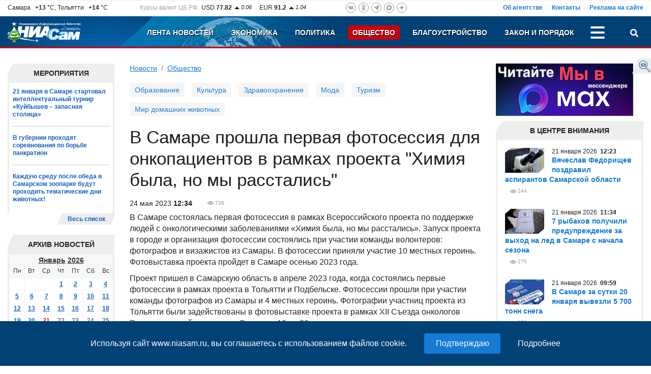

--- FILE ---
content_type: text/plain; charset=UTF-8
request_url: https://www.niasam.ru/ajax.php?JsHttpRequest=17690166626990-xml
body_size: 3164
content:
{"id":"17690166626990","js":{"div":"","action":"ajax_multiload","blocks":{"s43576b9bc56a6b9e89c2b9c4cfaf62ef4ed0a":"<div class=\"section-box\">\r\n    <div class=\"section\">\r\n        <div class=\"section-name\">\u0410\u043a\u0446\u0435\u043d\u0442\u044b<\/div>\r\n        <div class=\"section_center\">\r\n            <div class=\"news-list__block\">\r\n                                    <div class=\"news-list__item\">\r\n                                                      <div class=\"news-list__img\">\r\n                                <img loading=\"lazy\" src=\"https:\/\/www.niasam.ru\/239420_i_80x80.jpg\" alt=\"\u0423\u043f\u043e\u043b\u043d\u043e\u043c\u043e\u0447\u0435\u043d\u043d\u044b\u0439 \u043f\u043e \u043f\u0440\u0430\u0432\u0430\u043c \u0447\u0435\u043b\u043e\u0432\u0435\u043a\u0430 \u0432 \u0421\u0430\u043c\u0430\u0440\u0441\u043a\u043e\u0439 \u043e\u0431\u043b\u0430\u0441\u0442\u0438 \u043f\u0440\u043e\u0432\u0435\u0434\u0435\u0442 \u0446\u0435\u043b\u0435\u0432\u043e\u0439 \u043f\u0440\u0438\u0435\u043c\"\/>\r\n                              <\/div>\r\n                                                <div class=\"news-list__info\">\r\n                            <div class=\"news-list__date\">20\r\n \u044f\u043d\u0432\u0430\u0440\u044f\t2026\r\n&nbsp;<b>14:01<\/b><\/div>\r\n                            <a \t\t\thref=\"\/obschestvo\/upolnomochennyj-po-pravam-cheloveka-v-samarskoj-oblasti-provedet-tselevoj-priem-268240.html\"\r\n\t class=\"news-list__link\">\u0423\u043f\u043e\u043b\u043d\u043e\u043c\u043e\u0447\u0435\u043d\u043d\u044b\u0439 \u043f\u043e \u043f\u0440\u0430\u0432\u0430\u043c \u0447\u0435\u043b\u043e\u0432\u0435\u043a\u0430 \u0432 \u0421\u0430\u043c\u0430\u0440\u0441\u043a\u043e\u0439 \u043e\u0431\u043b\u0430\u0441\u0442\u0438 \u043f\u0440\u043e\u0432\u0435\u0434\u0435\u0442 \u0446\u0435\u043b\u0435\u0432\u043e\u0439 \u043f\u0440\u0438\u0435\u043c<\/a>\r\n                                                        <div class=\"news-list__ext\">\r\n\t\t\t\t\t\t\t\t                                                                                                                                <div class=\"eye\" title=\"\u041f\u043e\u0441\u0435\u0442\u0438\u043b\u043e \u0441\u0442\u0440\u0430\u043d\u0438\u0446\u0443\">480<\/div>\r\n                            <\/div>\r\n                        <\/div>\r\n                    <\/div>\r\n                                    <div class=\"news-list__item\">\r\n                                                      <div class=\"news-list__img\">\r\n                                <img loading=\"lazy\" src=\"https:\/\/www.niasam.ru\/239406_i_80x80.jpg\" alt=\"\u041d\u0430 \u0434\u043e\u043b\u0436\u043d\u043e\u0441\u0442\u044c \u0440\u0443\u043a\u043e\u0432\u043e\u0434\u0438\u0442\u0435\u043b\u044f \u043f\u0440\u0435\u0441\u0441-\u0441\u043b\u0443\u0436\u0431\u044b  \u043e\u0431\u043b\u0430\u0441\u0442\u043d\u043e\u0433\u043e \u0433\u043b\u0430\u0432\u043a\u0430 \u043d\u0430\u0437\u043d\u0430\u0447\u0435\u043d\u0430 \u043f\u043e\u0434\u043f\u043e\u043b\u043a\u043e\u0432\u043d\u0438\u043a \u0432\u043d\u0443\u0442\u0440\u0435\u043d\u043d\u0435\u0439 \u0441\u043b\u0443\u0436\u0431\u044b \u0418\u0440\u0438\u043d\u0430 \u0422\u0430\u0440\u043f\u0430\u043d\u043e\u0432\u0430\"\/>\r\n                              <\/div>\r\n                                                <div class=\"news-list__info\">\r\n                            <div class=\"news-list__date\">20\r\n \u044f\u043d\u0432\u0430\u0440\u044f\t2026\r\n&nbsp;<b>12:26<\/b><\/div>\r\n                            <a \t\t\thref=\"\/obschestvo\/na-dolzhnost-rukovoditelya-press-sluzhby-oblastnogo-glavka-naznachena-podpolkovnik-vnutrennej-sluzhby-irina-tarpanova-268224.html\"\r\n\t class=\"news-list__link\">\u041d\u0430 \u0434\u043e\u043b\u0436\u043d\u043e\u0441\u0442\u044c \u0440\u0443\u043a\u043e\u0432\u043e\u0434\u0438\u0442\u0435\u043b\u044f \u043f\u0440\u0435\u0441\u0441-\u0441\u043b\u0443\u0436\u0431\u044b  \u043e\u0431\u043b\u0430\u0441\u0442\u043d\u043e\u0433\u043e \u0433\u043b\u0430\u0432\u043a\u0430 \u043d\u0430\u0437\u043d\u0430\u0447\u0435\u043d\u0430 \u043f\u043e\u0434\u043f\u043e\u043b\u043a\u043e\u0432\u043d\u0438\u043a \u0432\u043d\u0443\u0442\u0440\u0435\u043d\u043d\u0435\u0439 \u0441\u043b\u0443\u0436\u0431\u044b \u0418\u0440\u0438\u043d\u0430 \u0422\u0430\u0440\u043f\u0430\u043d\u043e\u0432\u0430<\/a>\r\n                                                        <div class=\"news-list__ext\">\r\n\t\t\t\t\t\t\t\t                                                                                                                                <div class=\"eye\" title=\"\u041f\u043e\u0441\u0435\u0442\u0438\u043b\u043e \u0441\u0442\u0440\u0430\u043d\u0438\u0446\u0443\">491<\/div>\r\n                            <\/div>\r\n                        <\/div>\r\n                    <\/div>\r\n                                    <div class=\"news-list__item\">\r\n                                                      <div class=\"news-list__img\">\r\n                                <img loading=\"lazy\" src=\"https:\/\/www.niasam.ru\/239388_i_80x80.jpg\" alt=\"\u0421\u0435\u0433\u043e\u0434\u043d\u044f, 19 \u044f\u043d\u0432\u0430\u0440\u044f, \u043d\u0430 \u043e\u043f\u0435\u0440\u0430\u0442\u0438\u0432\u043d\u043e\u043c\u00a0\u0441\u043e\u0432\u0435\u0449\u0430\u043d\u0438\u0438\u00a0\u041f\u0440\u0430\u0432\u0438\u0442\u0435\u043b\u044c\u0441\u0442\u0432\u0430 \u0421\u0430\u043c\u0430\u0440\u0441\u043a\u043e\u0439 \u043e\u0431\u043b\u0430\u0441\u0442\u0438 \u043e\u0431\u0441\u0443\u0434\u0438\u043b\u0438 \u0432\u043e\u043f\u0440\u043e\u0441\u044b \u0434\u043e\u043b\u0435\u0432\u043e\u0433\u043e \u0441\u0442\u0440\u043e\u0438\u0442\u0435\u043b\u044c\u0441\u0442\u0432\u0430 \u0432 \u0440\u0435\u0433\u0438\u043e\u043d\u0435.\"\/>\r\n                              <\/div>\r\n                                                <div class=\"news-list__info\">\r\n                            <div class=\"news-list__date\">19\r\n \u044f\u043d\u0432\u0430\u0440\u044f\t2026\r\n&nbsp;<b>20:16<\/b><\/div>\r\n                            <a \t\t\thref=\"\/politika\/vyacheslavu-fedorischevu-na-operativnom-soveschanii-dolozhili-o-rabote-po-vosstanovleniyu-prav-obmanutyh-dolschikov-268195.html\"\r\n\t class=\"news-list__link\">\u0412\u044f\u0447\u0435\u0441\u043b\u0430\u0432\u0443 \u0424\u0435\u0434\u043e\u0440\u0438\u0449\u0435\u0432\u0443 \u043d\u0430 \u043e\u043f\u0435\u0440\u0430\u0442\u0438\u0432\u043d\u043e\u043c \u0441\u043e\u0432\u0435\u0449\u0430\u043d\u0438\u0438 \u0434\u043e\u043b\u043e\u0436\u0438\u043b\u0438 \u043e \u0440\u0430\u0431\u043e\u0442\u0435 \u043f\u043e \u0432\u043e\u0441\u0441\u0442\u0430\u043d\u043e\u0432\u043b\u0435\u043d\u0438\u044e \u043f\u0440\u0430\u0432 \u00ab\u043e\u0431\u043c\u0430\u043d\u0443\u0442\u044b\u0445\u00bb \u0434\u043e\u043b\u044c\u0449\u0438\u043a\u043e\u0432<\/a>\r\n                                                        <div class=\"news-list__ext\">\r\n\t\t\t\t\t\t\t\t                                                                                                                                <div class=\"eye\" title=\"\u041f\u043e\u0441\u0435\u0442\u0438\u043b\u043e \u0441\u0442\u0440\u0430\u043d\u0438\u0446\u0443\">611<\/div>\r\n                            <\/div>\r\n                        <\/div>\r\n                    <\/div>\r\n                            <\/div>\r\n        <\/div>\r\n    <\/div>\r\n            <div class=\"section-more\">\r\n    <a href=\"\/theme\/accents\/\"  class=\"section-more__link\">\u0412\u0435\u0441\u044c \u0441\u043f\u0438\u0441\u043e\u043a<\/a>\r\n<\/div>    <\/div>\r\n","s7723f49500b68319e90f3b3d34471fa60dfd":"<div class=\"section-box\">\r\n    <div class=\"section\">\r\n        <div class=\"section-name\">\u041f\u0440\u044f\u043c\u0430\u044f \u0440\u0435\u0447\u044c\/\u0418\u043d\u0442\u0435\u0440\u0432\u044c\u044e<\/div>\r\n        <div class=\"section_center\">\r\n            <div class=\"news-list__block\">\r\n                                    <div class=\"news-list__item\">\r\n                                                      <div class=\"news-list__img\">\r\n                                <img loading=\"lazy\" src=\"https:\/\/www.niasam.ru\/238754_i_80x80.jpg\" alt=\"\u0420\u043e\u043c\u0430\u043d \u0414\u0438\u0434\u043a\u043e\u0432\u0441\u043a\u0438\u0439: \u0420\u0430\u0431\u043e\u0442\u0430 \u0434\u0435\u043f\u0443\u0442\u0430\u0442\u0430 \u2013 \u044d\u0442\u043e \u043a\u0430\u043a \u043c\u043d\u043e\u0436\u0435\u0441\u0442\u0432\u043e \u043f\u0430\u0437\u043b\u043e\u0432 \u0438\u0437 \u043a\u043e\u0442\u043e\u0440\u044b\u0445 \u043f\u043e\u043b\u0443\u0447\u0430\u0435\u0442\u0441\u044f \u043e\u0431\u0449\u0430\u044f \u043a\u0430\u0440\u0442\u0438\u043d\u0430\"\/>\r\n                              <\/div>\r\n                                                <div class=\"news-list__info\">\r\n                            <div class=\"news-list__date\">30\r\n \u0434\u0435\u043a\u0430\u0431\u0440\u044f\t2025\r\n&nbsp;<b>15:07<\/b><\/div>\r\n                            <a \t\t\thref=\"\/obschestvo\/roman-didkovskij-rabota-deputata-eto-kak-mnozhestvo-pazlov-iz-kotoryh-poluchaetsya-obschaya-kartina-267395.html\"\r\n\t class=\"news-list__link\">\u0420\u043e\u043c\u0430\u043d \u0414\u0438\u0434\u043a\u043e\u0432\u0441\u043a\u0438\u0439: \u0420\u0430\u0431\u043e\u0442\u0430 \u0434\u0435\u043f\u0443\u0442\u0430\u0442\u0430 \u2013 \u044d\u0442\u043e \u043a\u0430\u043a \u043c\u043d\u043e\u0436\u0435\u0441\u0442\u0432\u043e \u043f\u0430\u0437\u043b\u043e\u0432 \u0438\u0437 \u043a\u043e\u0442\u043e\u0440\u044b\u0445 \u043f\u043e\u043b\u0443\u0447\u0430\u0435\u0442\u0441\u044f \u043e\u0431\u0449\u0430\u044f \u043a\u0430\u0440\u0442\u0438\u043d\u0430<\/a>\r\n                                                        <div class=\"news-list__ext\">\r\n\t\t\t\t\t\t\t\t                                                                                                                                <div class=\"eye\" title=\"\u041f\u043e\u0441\u0435\u0442\u0438\u043b\u043e \u0441\u0442\u0440\u0430\u043d\u0438\u0446\u0443\">1112<\/div>\r\n                            <\/div>\r\n                        <\/div>\r\n                    <\/div>\r\n                                    <div class=\"news-list__item\">\r\n                                                      <div class=\"news-list__img\">\r\n                                <img loading=\"lazy\" src=\"https:\/\/www.niasam.ru\/238655_i_80x80.jpg\" alt=\"\u0413\u043b\u0430\u0432\u043d\u044b\u0439 \u0442\u0440\u0435\u043d\u0435\u0440 \u00ab\u041a\u0440\u044b\u043b\u044c\u0435\u0432 \u0421\u043e\u0432\u0435\u0442\u043e\u0432\u00bb \u0437\u0430\u044f\u0432\u0438\u043b, \u0447\u0442\u043e \u043a\u043b\u0443\u0431\u0443 \u043d\u0443\u0436\u0435\u043d \u0437\u0430\u0431\u0438\u0432\u043d\u043e\u0439 \u0444\u043e\u0440\u0432\u0430\u0440\u0434\"\/>\r\n                              <\/div>\r\n                                                <div class=\"news-list__info\">\r\n                            <div class=\"news-list__date\">27\r\n \u0434\u0435\u043a\u0430\u0431\u0440\u044f\t2025\r\n&nbsp;<b>17:33<\/b><\/div>\r\n                            <a \t\t\thref=\"\/sport\/glavnyj-trener-krylev-sovetov-zayavil-chto-klubu-nuzhen-zabivnoj-forvard-267248.html\"\r\n\t class=\"news-list__link\">\u0413\u043b\u0430\u0432\u043d\u044b\u0439 \u0442\u0440\u0435\u043d\u0435\u0440 \u00ab\u041a\u0440\u044b\u043b\u044c\u0435\u0432 \u0421\u043e\u0432\u0435\u0442\u043e\u0432\u00bb \u0437\u0430\u044f\u0432\u0438\u043b, \u0447\u0442\u043e \u043a\u043b\u0443\u0431\u0443 \u043d\u0443\u0436\u0435\u043d \u0437\u0430\u0431\u0438\u0432\u043d\u043e\u0439 \u0444\u043e\u0440\u0432\u0430\u0440\u0434<\/a>\r\n                                                        <div class=\"news-list__ext\">\r\n\t\t\t\t\t\t\t\t                                                                                                                                <div class=\"eye\" title=\"\u041f\u043e\u0441\u0435\u0442\u0438\u043b\u043e \u0441\u0442\u0440\u0430\u043d\u0438\u0446\u0443\">1041<\/div>\r\n                            <\/div>\r\n                        <\/div>\r\n                    <\/div>\r\n                                    <div class=\"news-list__item\">\r\n                                                      <div class=\"news-list__img\">\r\n                                <img loading=\"lazy\" src=\"https:\/\/www.niasam.ru\/238343_i_80x80.jpg\" alt=\"\u0413\u043b\u0430\u0432\u0430 \u0421\u0430\u043c\u0430\u0440\u044b \u0418\u0432\u0430\u043d \u041d\u043e\u0441\u043a\u043e\u0432 \u0440\u0430\u0441\u0441\u043a\u0430\u0437\u0430\u043b \u043e \u0435\u0434\u0438\u043d\u043e\u043c \u0441\u0442\u0438\u043b\u0435 \u0434\u043b\u044f \u0442\u043e\u0440\u0433\u043e\u0432\u044b\u0445 \u0442\u043e\u0447\u0435\u043a \u0432 \u043d\u0430\u0448\u0435\u043c \u0433\u043e\u0440\u043e\u0434\u0435\"\/>\r\n                              <\/div>\r\n                                                <div class=\"news-list__info\">\r\n                            <div class=\"news-list__date\">22\r\n \u0434\u0435\u043a\u0430\u0431\u0440\u044f\t2025\r\n&nbsp;<b>10:48<\/b><\/div>\r\n                            <a \t\t\thref=\"\/blagoustrojstvo\/glava-samary-ivan-noskov-rasskazal-o-edinom-stile-dlya-torgovyh-tochek-v-nashem-gorode-266856.html\"\r\n\t class=\"news-list__link\">\u0413\u043b\u0430\u0432\u0430 \u0421\u0430\u043c\u0430\u0440\u044b \u0418\u0432\u0430\u043d \u041d\u043e\u0441\u043a\u043e\u0432 \u0440\u0430\u0441\u0441\u043a\u0430\u0437\u0430\u043b \u043e \u0435\u0434\u0438\u043d\u043e\u043c \u0441\u0442\u0438\u043b\u0435 \u0434\u043b\u044f \u0442\u043e\u0440\u0433\u043e\u0432\u044b\u0445 \u0442\u043e\u0447\u0435\u043a \u0432 \u043d\u0430\u0448\u0435\u043c \u0433\u043e\u0440\u043e\u0434\u0435<\/a>\r\n                                                        <div class=\"news-list__ext\">\r\n\t\t\t\t\t\t\t\t                                                                                                                                <div class=\"eye\" title=\"\u041f\u043e\u0441\u0435\u0442\u0438\u043b\u043e \u0441\u0442\u0440\u0430\u043d\u0438\u0446\u0443\">1139<\/div>\r\n                            <\/div>\r\n                        <\/div>\r\n                    <\/div>\r\n                            <\/div>\r\n        <\/div>\r\n    <\/div>\r\n            <div class=\"section-more\">\r\n    <a href=\"\/theme\/interviewing\/\"  class=\"section-more__link\">\u0412\u0435\u0441\u044c \u0441\u043f\u0438\u0441\u043e\u043a<\/a>\r\n<\/div>    <\/div>\r\n","s79394b3fee51ea64bf1d3a640fb36bb720d8c":"<div class=\"section-box\">\r\n    <div class=\"section\">\r\n        <div class=\"section-name\">\u041d\u043e\u0432\u043e\u0441\u0442\u0438 \u0422\u043e\u043b\u044c\u044f\u0442\u0442\u0438<\/div>\r\n        <div class=\"section_center\">\r\n            <div class=\"news-list__block\">\r\n                                    <div class=\"news-list__item\">\r\n                                                      <div class=\"news-list__img\">\r\n                                <img loading=\"lazy\" src=\"https:\/\/www.niasam.ru\/239151_i_80x80.jpg\" alt=\"\u041c\u0412\u0414 \u0420\u043e\u0441\u0441\u0438\u0438 \u043f\u0440\u0435\u0434\u0443\u043f\u0440\u0435\u0436\u0434\u0430\u0435\u0442 \u043e \u0441\u0445\u0435\u043c\u0430\u0445 \u043c\u043e\u0448\u0435\u043d\u043d\u0438\u0447\u0435\u0441\u0442\u0432\u0430 \u043f\u043e\u0434 \u043f\u0440\u0435\u0434\u043b\u043e\u0433\u043e\u043c \u0432\u0437\u0430\u0438\u043c\u043e\u0434\u0435\u0439\u0441\u0442\u0432\u0438\u044f \u0441 \u0430\u0432\u0442\u043e\u0448\u043a\u043e\u043b\u0430\u043c\u0438\"\/>\r\n                              <\/div>\r\n                                                <div class=\"news-list__info\">\r\n                            <div class=\"news-list__date\">14\r\n \u044f\u043d\u0432\u0430\u0440\u044f\t2026\r\n&nbsp;<b>12:55<\/b><\/div>\r\n                            <a \t\t\thref=\"\/novosti_tol_yatti\/mvd-rossii-preduprezhdaet-o-shemah-moshennichestva-pod-predlogom-vzaimodejstviya-s-avtoshkolami-267887.html\"\r\n\t class=\"news-list__link\">\u041c\u0412\u0414 \u0420\u043e\u0441\u0441\u0438\u0438 \u043f\u0440\u0435\u0434\u0443\u043f\u0440\u0435\u0436\u0434\u0430\u0435\u0442 \u043e \u0441\u0445\u0435\u043c\u0430\u0445 \u043c\u043e\u0448\u0435\u043d\u043d\u0438\u0447\u0435\u0441\u0442\u0432\u0430 \u043f\u043e\u0434 \u043f\u0440\u0435\u0434\u043b\u043e\u0433\u043e\u043c \u0432\u0437\u0430\u0438\u043c\u043e\u0434\u0435\u0439\u0441\u0442\u0432\u0438\u044f \u0441 \u0430\u0432\u0442\u043e\u0448\u043a\u043e\u043b\u0430\u043c\u0438<\/a>\r\n                                                        <div class=\"news-list__ext\">\r\n                                                                                                                                <div class=\"eye\" title=\"\u041f\u043e\u0441\u0435\u0442\u0438\u043b\u043e \u0441\u0442\u0440\u0430\u043d\u0438\u0446\u0443\">404<\/div>\r\n                            <\/div>\r\n                        <\/div>\r\n                    <\/div>\r\n                                    <div class=\"news-list__item\">\r\n                                                      <div class=\"news-list__img\">\r\n                                <img loading=\"lazy\" src=\"https:\/\/www.niasam.ru\/225261_i_80x80.jpg\" alt=\"\u0421\u0442\u0430\u043b\u043e \u0438\u0437\u0432\u0435\u0441\u0442\u043d\u043e, \u043a\u0430\u043a \u0431\u0443\u0434\u0435\u0442 \u0440\u0430\u0431\u043e\u0442\u0430\u0442\u044c \u043e\u0431\u0449\u0435\u0441\u0442\u0432\u0435\u043d\u043d\u044b\u0439 \u0442\u0440\u0430\u043d\u0441\u043f\u043e\u0440\u0442 \u0432 \u043d\u043e\u0432\u043e\u0433\u043e\u0434\u043d\u044e\u044e \u043d\u043e\u0447\u044c \u0432 \u0422\u043e\u043b\u044c\u044f\u0442\u0442\u0438\"\/>\r\n                              <\/div>\r\n                                                <div class=\"news-list__info\">\r\n                            <div class=\"news-list__date\">29\r\n \u0434\u0435\u043a\u0430\u0431\u0440\u044f\t2025\r\n&nbsp;<b>21:43<\/b><\/div>\r\n                            <a \t\t\thref=\"\/novosti_tol_yatti\/stalo-izvestno-kak-budet-rabotat-obschestvennyj-transport-v-novogodnyuyu-noch-v-tolyatti-267359.html\"\r\n\t class=\"news-list__link\">\u0421\u0442\u0430\u043b\u043e \u0438\u0437\u0432\u0435\u0441\u0442\u043d\u043e, \u043a\u0430\u043a \u0431\u0443\u0434\u0435\u0442 \u0440\u0430\u0431\u043e\u0442\u0430\u0442\u044c \u043e\u0431\u0449\u0435\u0441\u0442\u0432\u0435\u043d\u043d\u044b\u0439 \u0442\u0440\u0430\u043d\u0441\u043f\u043e\u0440\u0442 \u0432 \u043d\u043e\u0432\u043e\u0433\u043e\u0434\u043d\u044e\u044e \u043d\u043e\u0447\u044c \u0432 \u0422\u043e\u043b\u044c\u044f\u0442\u0442\u0438<\/a>\r\n                                                        <div class=\"news-list__ext\">\r\n                                                                                                                                <div class=\"eye\" title=\"\u041f\u043e\u0441\u0435\u0442\u0438\u043b\u043e \u0441\u0442\u0440\u0430\u043d\u0438\u0446\u0443\">850<\/div>\r\n                            <\/div>\r\n                        <\/div>\r\n                    <\/div>\r\n                                    <div class=\"news-list__item\">\r\n                                                      <div class=\"news-list__img\">\r\n                                <img loading=\"lazy\" src=\"https:\/\/www.niasam.ru\/207915_i_80x80.jpg\" alt=\"\u0412 \u0422\u043e\u043b\u044c\u044f\u0442\u0442\u0438 \u043d\u0430 \u0443\u043b\u0438\u0446\u0435 \u0411\u0430\u043d\u044b\u043a\u0438\u043d\u0430, 9\u0430, \u0441\u043d\u0435\u0441\u043b\u0438 \u043a\u0430\u0444\u0435-\u0431\u0430\u0440 \"\u042d\u0434\u0435\u043c\"\"\/>\r\n                              <\/div>\r\n                                                <div class=\"news-list__info\">\r\n                            <div class=\"news-list__date\">28\r\n \u0434\u0435\u043a\u0430\u0431\u0440\u044f\t2025\r\n&nbsp;<b>17:48<\/b><\/div>\r\n                            <a \t\t\thref=\"\/novosti_tol_yatti\/v-tolyatti-na-ulitse-banykina-9a-snesli-kafe-bar-edem-267285.html\"\r\n\t class=\"news-list__link\">\u0412 \u0422\u043e\u043b\u044c\u044f\u0442\u0442\u0438 \u043d\u0430 \u0443\u043b\u0438\u0446\u0435 \u0411\u0430\u043d\u044b\u043a\u0438\u043d\u0430, 9\u0430, \u0441\u043d\u0435\u0441\u043b\u0438 \u043a\u0430\u0444\u0435-\u0431\u0430\u0440 \"\u042d\u0434\u0435\u043c\"<\/a>\r\n                                                        <div class=\"news-list__ext\">\r\n                                                                                                                                <div class=\"eye\" title=\"\u041f\u043e\u0441\u0435\u0442\u0438\u043b\u043e \u0441\u0442\u0440\u0430\u043d\u0438\u0446\u0443\">888<\/div>\r\n                            <\/div>\r\n                        <\/div>\r\n                    <\/div>\r\n                            <\/div>\r\n        <\/div>\r\n    <\/div>\r\n    <div class=\"section-more\">\r\n        <a href=\"\/novosti_tol_yatti\/\" class=\"section-more__link\">\u0412\u0435\u0441\u044c \u0441\u043f\u0438\u0441\u043e\u043a<\/a>\r\n    <\/div>\r\n<\/div>\r\n","s42623ec4f832f0d67e2548db3ec62838b7d39":"<!--noindex--><a rel=\"nofollow\" href=\"https:\/\/www.calend.ru\/holidays\/russtate\/\" target=\"_blank\" style=\"margin: 0px; padding: 0px; text-decoration: none; color: rgb(0, 0, 0); cursor: pointer; font-family: Arial, Helvetica, sans-serif; font-size: 11px; background-color: rgb(255, 255, 255); \"><img loading=\"lazy\" src=\"https:\/\/www.calend.ru\/img\/export\/informer_1.png\" width=\"150\" alt=\"\u041f\u0440\u0430\u0437\u0434\u043d\u0438\u043a\u0438 \u0420\u043e\u0441\u0441\u0438\u0438\"  style=\"margin: 0px; padding: 0px; border: none; \"><\/a><!--\/noindex--><br><span style=\"font-family: Arial, Helvetica, sans-serif; font-size: 11px; background-color: rgb(255, 255, 255); \"><\/span><br>","s5048324bdc2aa662cb5ac069de97570e07fc6":"<!-- Yandex.RTB R-A-106721-4 -->\r\n<div id=\"yandex_rtb_R-A-106721-4\"><\/div>\r\n<script>window.yaContextCb.push(()=>{\r\n  Ya.Context.AdvManager.render({\r\n    renderTo: 'yandex_rtb_R-A-106721-4',\r\n    blockId: 'R-A-106721-4'\r\n  })\r\n})<\/script>","s378769af97aac2b6ac9e30efd389a98d7804e":"<!--noindex-->\r\n<div style=\"text-align: center;\"><a href=\"https:\/\/zen.yandex.ru\/niasam.ru\" rel=\"nofollow\" style=\"color:#000;\" target=\"_blank\"><strong>\u0414\u043e\u0431\u0430\u0432\u044c \u0441\u0435\u0431\u0435 \u0432\u0438\u0434\u0436\u0435\u0442!<\/strong><\/a><br \/>\r\n<a href=\"https:\/\/zen.yandex.ru\/niasam.ru\" target=\"_blank\"><img alt=\"\u041d\u0438\u0430\u0441\u0430\u043c \u044f\u043d\u043d\u0434\u0435\u043a\u0441 \u0434\u0437\u0435\u043d\" height=\"40\" src=\"\/allimages\/109189.png\" width=\"132\" \/><\/a><\/div>\r\n\r\n<div style=\"text-align: center;\"><a href=\"https:\/\/zen.yandex.ru\/niasam.ru\" rel=\"nofollow\" style=\"display: block; margin-top: 0.5em;border:none;\" target=\"_blank\"><img alt=\"\u0434\u043e\u0431\u0430\u0432\u0438\u0442\u044c \u043d\u0430 \u042f\u043d\u0434\u0435\u043a\u0441\" loading=\"lazy\" src=\"https:\/\/img.yandex.net\/i\/service\/wdgt\/b-wdgt-add-button_lang_ru.png\" \/><\/a><\/div>\r\n<!--\/noindex-->"}},"text":""}